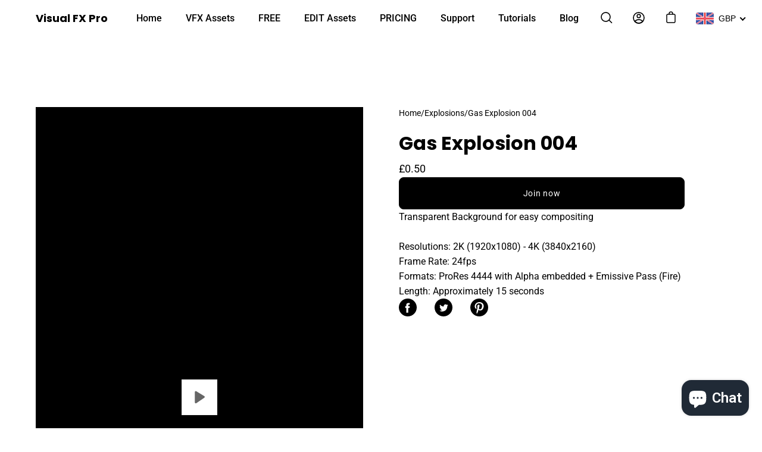

--- FILE ---
content_type: text/javascript; charset=utf-8
request_url: https://visualfxpro.com/products/gas-explosion-004.js
body_size: 916
content:
{"id":7890024333561,"title":"Gas Explosion 004","handle":"gas-explosion-004","description":"\u003cp data-mce-fragment=\"1\"\u003e\u003cspan data-mce-fragment=\"1\"\u003eTransparent Background for easy compositing\u003c\/span\u003e\u003c\/p\u003e\n\u003cp data-mce-fragment=\"1\"\u003e\u003cbr data-mce-fragment=\"1\"\u003e\u003cspan data-mce-fragment=\"1\"\u003eResolutions: 2K (1920x1080) - 4K (3840x2160) \u003c\/span\u003e\u003cbr data-mce-fragment=\"1\"\u003e\u003cspan data-mce-fragment=\"1\"\u003eFrame Rate: 24fps\u003c\/span\u003e\u003cbr data-mce-fragment=\"1\"\u003e\u003cspan data-mce-fragment=\"1\"\u003eFormats: ProRes 4444 with Alpha embedded + Emissive Pass (Fire)\u003c\/span\u003e\u003cbr data-mce-fragment=\"1\"\u003eLength: Approximately\u003cspan data-mce-fragment=\"1\"\u003e \u003c\/span\u003e15\u003cspan data-mce-fragment=\"1\"\u003e \u003c\/span\u003eseconds\u003c\/p\u003e","published_at":"2023-02-21T10:12:53+00:00","created_at":"2023-02-20T08:25:11+00:00","vendor":"Visual FX Pro","type":"","tags":[],"price":50,"price_min":50,"price_max":50,"available":true,"price_varies":false,"compare_at_price":null,"compare_at_price_min":0,"compare_at_price_max":0,"compare_at_price_varies":false,"variants":[{"id":43704445501689,"title":"Default Title","option1":"Default Title","option2":null,"option3":null,"sku":"","requires_shipping":false,"taxable":true,"featured_image":null,"available":true,"name":"Gas Explosion 004","public_title":null,"options":["Default Title"],"price":50,"weight":0,"compare_at_price":null,"inventory_management":null,"barcode":"","requires_selling_plan":false,"selling_plan_allocations":[]}],"images":["\/\/cdn.shopify.com\/s\/files\/1\/0505\/6161\/3975\/files\/GasExplosion_004_WEBP.webp?v=1716723527","\/\/cdn.shopify.com\/s\/files\/1\/0505\/6161\/3975\/products\/GasExplosion_004.jpg?v=1716723527"],"featured_image":"\/\/cdn.shopify.com\/s\/files\/1\/0505\/6161\/3975\/files\/GasExplosion_004_WEBP.webp?v=1716723527","options":[{"name":"Title","position":1,"values":["Default Title"]}],"url":"\/products\/gas-explosion-004","media":[{"alt":null,"id":31444978401529,"position":1,"preview_image":{"aspect_ratio":0.563,"height":1280,"width":720,"src":"https:\/\/cdn.shopify.com\/s\/files\/1\/0505\/6161\/3975\/files\/preview_images\/GasExplosion_004.jpg?v=1716723600"},"aspect_ratio":0.563,"duration":15270,"media_type":"video","sources":[{"format":"mp4","height":480,"mime_type":"video\/mp4","url":"https:\/\/cdn.shopify.com\/videos\/c\/vp\/57ba75b0e2ab4da994e3dbe4437d0ae8\/57ba75b0e2ab4da994e3dbe4437d0ae8.SD-480p-1.0Mbps-12526038.mp4","width":270},{"format":"mp4","height":1080,"mime_type":"video\/mp4","url":"https:\/\/cdn.shopify.com\/videos\/c\/vp\/57ba75b0e2ab4da994e3dbe4437d0ae8\/57ba75b0e2ab4da994e3dbe4437d0ae8.HD-1080p-3.3Mbps-12526038.mp4","width":606},{"format":"mp4","height":720,"mime_type":"video\/mp4","url":"https:\/\/cdn.shopify.com\/videos\/c\/vp\/57ba75b0e2ab4da994e3dbe4437d0ae8\/57ba75b0e2ab4da994e3dbe4437d0ae8.HD-720p-2.1Mbps-12526038.mp4","width":404},{"format":"m3u8","height":1080,"mime_type":"application\/x-mpegURL","url":"https:\/\/cdn.shopify.com\/videos\/c\/vp\/57ba75b0e2ab4da994e3dbe4437d0ae8\/57ba75b0e2ab4da994e3dbe4437d0ae8.m3u8","width":606}]},{"alt":null,"id":34682947797241,"position":2,"preview_image":{"aspect_ratio":0.562,"height":569,"width":320,"src":"https:\/\/cdn.shopify.com\/s\/files\/1\/0505\/6161\/3975\/files\/GasExplosion_004_WEBP.webp?v=1716723527"},"aspect_ratio":0.562,"height":569,"media_type":"image","src":"https:\/\/cdn.shopify.com\/s\/files\/1\/0505\/6161\/3975\/files\/GasExplosion_004_WEBP.webp?v=1716723527","width":320},{"alt":null,"id":31444978368761,"position":3,"preview_image":{"aspect_ratio":0.563,"height":1280,"width":720,"src":"https:\/\/cdn.shopify.com\/s\/files\/1\/0505\/6161\/3975\/products\/GasExplosion_004.jpg?v=1716723527"},"aspect_ratio":0.563,"height":1280,"media_type":"image","src":"https:\/\/cdn.shopify.com\/s\/files\/1\/0505\/6161\/3975\/products\/GasExplosion_004.jpg?v=1716723527","width":720}],"requires_selling_plan":false,"selling_plan_groups":[]}